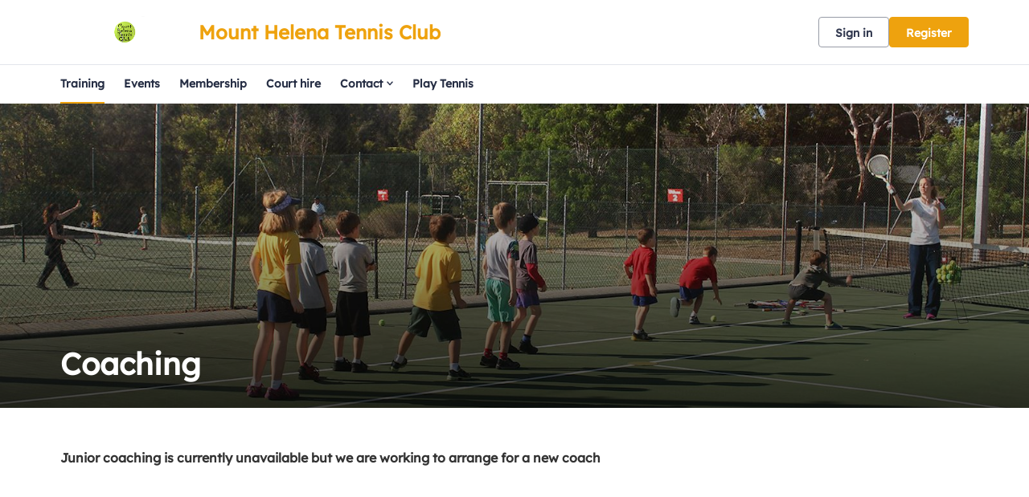

--- FILE ---
content_type: text/css; charset=utf-8
request_url: https://play.tennis.com.au/mounthelenatennisclub/Theme.css?638948458198600000
body_size: 3616
content:
        header.ui-header-v2.ui-header-v2-standard .ui-header-v2-primary-content .ui-header-v2-title-container .ui-header-v2-title-anchor .ui-header-v2-title-label { color: #eea20e !important; } header.ui-header-v2.ui-header-v2-standard .ui-header-v2-container .ui-header-v2-secondary-content .ui-header-v2-nav-container .ui-header-v2-nav-list li.selected, header.ui-header-v2.ui-header-v2-standard .ui-header-v2-container .ui-header-v2-secondary-content .ui-header-v2-nav-container .ui-header-v2-nav-list .ui-header-v2-nav-anchor-selected, header.ui-header-v2.ui-header-v2-standard .ui-header-v2-container .ui-header-v2-secondary-content .ui-header-v2-nav-container .ui-header-v2-nav-list li:hover, header.ui-header-v2.ui-header-v2-standard .ui-header-v2-container .ui-header-v2-secondary-content .ui-header-v2-nav-container .ui-header-v2-nav-list li:focus, header.ui-header-v2.ui-header-v2-standard .ui-header-v2-container .ui-header-v2-secondary-content .ui-header-v2-nav-container .ui-header-v2-nav-list li:active { border-bottom-color: #eea20e !important; }      header[role="banner"] { background-color: #fff; } a.community-sites{ color: #eea20e } header[role="banner"] .logo .venue-name { color: #eea20e; } /* Account Login button colours */ body #programme-header #account-options.signed-out ul .sign-in a:active, body #programme-header #account-options.signed-out ul .sign-in a:focus, body #programme-header #account-options.signed-out ul .sign-in a:hover { color: #eea20e; border-color: #eea20e; } body #programme-header #account-options.signed-out ul .register a{ background-color: #eea20e; border-color: #eea20e; } body #programme-header #account-options.signed-out ul .register a:active, body #programme-header #account-options.signed-out ul .register a:focus, body #programme-header #account-options.signed-out ul .register a:hover{ color: #eea20e; }      @media only screen and (max-width: 375px) { header[role=banner] .banner-wrap h1 a span.venue-name { width: 100%; } }   /*Link styles*/ a.plain-link { color : #eea20e; } /* Btn styles */ .cs-btn.primary { background-color: #eea20e; border-color: #eea20e; } .cs-btn.primary:hover, .cs-btn.primary:active, .cs-btn.primary:focus { border-color: rgba(238,162,14, .7); background-image: linear-gradient(to top, rgba(255, 255, 255, 0), rgba(255, 255, 255, 0.16)), linear-gradient(to bottom, #eea20e, #eea20e); } .cs-btn.primary.inline-icon:hover svg.icon, .cs-btn.primary.inline-icon:active svg.icon, .cs-btn.primary.inline-icon:focus svg.icon { stroke: #eea20e; } .cs-btn.secondary { border-color:#eea20e; color:#eea20e; } .cs-btn.secondary:hover, .cs-btn.secondary:active, .cs-btn.secondary:focus { background-color: #eea20e; color: #fff; } .cs-btn.secondary.inline-icon:hover svg.icon, .cs-btn.secondary.inline-icon:active svg.icon, .cs-btn.secondary.inline-icon:focus svg.icon { stroke: #eea20e; } /*End of btn styles*/ /*Generic svg styles*/ svg.use-primary-colour-stroke { stroke: #eea20e; } /* Typography styles */ body, .content-box, .selectboxit-container *, html, button, input, select, textarea, .ui-widget, .venue-navigation, .cs-aggregator, .cs-aggregator .field.is-flex-mobile .label, .cs-aggregator form .field .csa-output, .cs-aggregator .csa-programme-filters .csa-filter-title, .cs-aggregator .csa-programme-filters .field .label, .cs-aggregator .csa-search-result-item.panel p em, .cs-aggregator .csa-search-result-item.panel .csa-price, .cs-aggregator .csa-search-results-controls .button, #account-bar, .panel-group.style-5 .block-panel .block-panel-body .line-item h3.title, .panel-group.style-5 .block-panel .block-panel-body .title, #footer, #footer .footer-wrap p, #footer .footer-wrap li, .booking-error #booking-confirmation-view .booking-options ul li, .booking-sheet-page .grid .carousel ul li, .cs-btn { font-family: 'Lexend', sans-serif!important; font-weight: 400; } .cs-btn { font-weight: 600; } h1, h2, h3, h4, h5, .panel-group.style-11 h2, .panel-group.style-11 h3, .cs-aggregator a:not(.button), .cs-aggregator h1, .cs-aggregator h2, .cs-aggregator h3, .cs-aggregator h4, .cs-aggregator h5, .cs-aggregator h6, .cs-aggregator .csa-programme-filters .control .label, .cs-aggregator .csa-programme-filters .field .label, .cs-aggregator .alert, .cs-aggregator .button, .cs-aggregator .csa-modal-overlay .title, .cs-aggregator .DayPicker-wrapper .DayPicker-Caption > div, .cs-aggregator .cs-tooltip-section .title, .cs-aggregator .csa-multiple-search-locations ul li, .cs-aggregator .csa-search-result-item.panel .panel-heading .title, .cs-aggregator .csa-search-result-item.panel .csa-price, .cs-aggregator .csa-search-result-item.panel .csa-price em, .cs-aggregator .csa-search-result-item.panel p em, .my-account-section h3.course-name, .my-account-section .detail-field-box .detail-field, .booking-player-box .p.name, .booking-player-box .cancelled-tag, .booking-player-box .remove-button, .fixed-basket-header .fixed-basket-header-pay-value { font-family: 'Lexend', sans-serif!important; font-weight: 700!important; } /* End of typography */ /* Header 06/25 */  .ui-header-v2 .ui-account-dropdown-container .ui-account-inner-container .ui-account-user-detail .ui-account-switch-account-anchor:after, .ui-cs-mobile-menu-emphasize-switch-account-anchor:after, .ui-header-v2.ui-header-v2-compact .ui-header-v2-container .ui-header-v2-primary-content .ui-header-v2-nav-container .ui-header-v2-nav-list li.ui-header-v2-nav-anchor-selected, .ui-header-v2.ui-header-v2-compact:not(.ui-header-v2-inverted) .ui-header-v2-container .ui-header-v2-primary-content .ui-header-v2-nav-container .ui-header-v2-nav-list li.ui-header-v2-nav-item:hover, .ui-header-v2.ui-header-v2-compact:not(.ui-header-v2-inverted) .ui-header-v2-container .ui-header-v2-primary-content .ui-header-v2-nav-container .ui-header-v2-nav-list li.ui-header-v2-nav-item:active, .ui-header-v2.ui-header-v2-compact:not(.ui-header-v2-inverted) .ui-header-v2-container .ui-header-v2-primary-content .ui-header-v2-nav-container .ui-header-v2-nav-list li.ui-header-v2-nav-item :focus { border-bottom-color: #eea20e; } .ui-header-v2 #account-bar .ui-account-switch-account-anchor, .ui-cs-mobile-menu .ui-cs-mobile-menu-emphasize-switch-account-anchor { color: #eea20e; } .ui-header-v2.ui-header-v2-standard:not(.ui-header-v2-inverted) .ui-header-v2-container .ui-header-v2-primary-content .ui-header-v2-title-container .ui-header-v2-title-anchor, .ui-header-v2.ui-header-v2-compact:not(.ui-header-v2-inverted) .ui-header-v2-container .ui-header-v2-primary-content .ui-header-v2-title-container .ui-header-v2-title-anchor .ui-header-v2-title-label { color: #eea20e; } @media screen and (min-width: 768px) { .ui-header-v2.ui-header-v2-standard.ui-header-v2-inverted .cs-btn.primary, .ui-header-v2.ui-header-v2-compact.ui-header-v2-inverted .cs-btn.primary { color: #eea20e; } } .ui-header-v2.ui-header-v2-compact.ui-header-v2-inverted, .ui-header-v2.ui-header-v2-standard.ui-header-v2-inverted .ui-header-v2-primary-content { background-color: #eea20e; } .ui-header-v2.ui-header-v2-compact:not(.ui-header-v2-inverted) .ui-header-v2-container .ui-header-v2-secondary-content .ui-header-v2-section-link-container .ui-header-v2-section-link-anchor, .ui-header-v2.ui-header-v2-standard:not(.ui-header-v2-inverted) .ui-header-v2-container .ui-header-v2-primary-content .ui-header-v2-section-link-container .ui-header-v2-section-link-anchor { color: #eea20e;} .ui-header-v2.ui-header-v2-compact:not(.ui-header-v2-inverted) .ui-header-v2-container .ui-header-v2-secondary-content .ui-header-v2-section-link-container .ui-header-v2-section-link-anchor .ui-header-v2-section-link-chevron, .ui-header-v2.ui-header-v2-standard:not(.ui-header-v2-inverted) .ui-header-v2-section-link-container .ui-header-v2-section-link-anchor .ui-header-v2-section-link-chevron { stroke:#eea20e; } /*End of Header 06/25 */  #footer{ border-top:6px solid #eea20e; } #footer { border-color: #eea20e; }  .venue-navigation ul.page-navigation li a:hover, .venue-navigation ul.page-navigation li a:focus, .venue-navigation ul.page-navigation li a:active, .venue-navigation ul.page-navigation li a.selected{ border-bottom-color:#eea20e; } .content-location{ background-color:#eea20e; } .content-location.with-arrow { background-color:#eea20e; background-color:rgba(238,162,14,0.8); } .content-location.with-arrow .arrow{ border-top-color:#eea20e; border-top-color:rgba(238,162,14,0.8); } .availability-search{ background:#eea20e; }   .hero .style-3 .title h2 .subtitle{ background:rgba(238,162,14,0.8); }   .my-bookings #my-bookings-view table td div button { background-image: none; color: #eea20e; } .gallery .paging a.current{ background:rgba(238,162,14,1); } .gallery .gallery-nav a.next:hover, .gallery .gallery-nav a.next:focus, .gallery .gallery-nav a.next:active, .gallery .gallery-nav a.prev:hover, .gallery .gallery-nav a.prev:focus, .gallery .gallery-nav a.prev:active .gallery .gallery-nav a.play:focus, .gallery .gallery-nav a.play:active, .gallery .gallery-nav a.pause:hover, .gallery .gallery-nav a.pause:focus, .gallery .gallery-nav a.pause:active, .gallery .gallery-nav a.play:hover { background-color:#eea20e; } .icon-box .info-box-header{ color: #eea20e; } .icon-box:hover, .icon-box.focus { border-color: #eea20e; box-shadow: 0 0 0 1px #eea20e inset; -mos-box-shadow: 0 0 0 1px #eea20e inset; -webkit-box-shadow: 0 0 0 1px #eea20e inset; } .option-select .option.selected { border-color: #eea20e; } .icon-box:hover, .icon-box.focus { box-shadow: 0 0 0 2px #eea20e inset; -mos-box-shadow: 0 0 0 2px #eea20e inset; -webkit-box-shadow: 0 0 0 2px #eea20e inset; } /*Styled radios, checkboxes*/ .styled-checkbox-bg.checked { background-color: #eea20e; border-color: #eea20e; } .styled-radio-bg.checked:before, .styled-radio-bg.checked { border-color: #eea20e; } .styled-radio-bg.checked:before { background-color: #eea20e; } .styled-radio-bg.checked, .styled-checkbox-bg.checked { border-color: #eea20e; } .venue-new-membership #members .medical-details:before { background-color: #eea20e; } .booking-view-options ul li a { color: #eea20e; } .booking-view-options ul li a:hover, .booking-view-options ul li a.selected, .booking-view-options ul li a:focus { border-bottom: #eea20e 1px solid; } .booking-view-options ul li a:after { color: #eea20e; } .content-box p a, .content-box ul li a, .ckeditor-content a, .form a, .more-info.style-2 .activity-details.style-3 li a, .more-info.style-4 .activity-details.style-3 li a { color:#eea20e; } a.chevron:after, a.chevron:before { border-color: #eea20e!important; } .generic-header { background:rgba(238,162,14,1); } .nav-tabs.style-1 li.selected { color: #eea20e; } .search-results .result.style-1 .description h2 a, .search-results .result.style-2 .description h2 a, .search-results .result.style-3 .description h2 a, .search-results .result.style-4 .description h2 a { color:#eea20e; } .search-filters.style-2 { background: rgba(238,162,14, 0.7); } .search-results .result.style-1.hover { border: 1px solid #eea20e; } .search-results .result.style-3.hover, .search-results .result.style-4.hover { border: 1px solid #eea20e; } #additional-booking-options.style-1 ul li .booking-item.hover, #additional-booking-options.style-1 ul li .booking-item.selected { border: 1px solid #eea20e; } #additional-booking-options.style-1 ul li .booking-item-cost span.status { color: #eea20e; } .content-box .promo{ background: rgba(238,162,14, 0.15); border-color: transparent; } .content-box .promo p{ color:#eea20e; } ul.social li a{ background-color: #eea20e; } .booking .attendees{ background: rgba(238,162,14, 0.1); } .booking .details .details-box{ border:1px solid rgba(238,162,14, 0.1); } .booking .attendees .table table td{ border-bottom-color:rgba(238,162,14, 0.1); } .sessions-table table tfoot td{ background-color: #eea20e; } .sessions-table.style-2 table th { border-color: #eea20e; } .sessions-table table tfoot td{ background-color: #eea20e; background-color:rgba(238,162,14, 0.7); } td a, th a{ color:#eea20e; } a.chevron:after { border-color: #eea20e; } form a{ color:#eea20e; }    header[role="banner"] { border-bottom: 1px solid #dbdbdb; } .venue-navigation ul.page-navigation li a.selected { color: #eea20e; } .generic-header.sub-nav .nav-tabs.style-1 li.selected, .generic-header.sub-nav .sub-nav-links.style-1 li.selected { color: #fff; } .generic-header.sub-nav .nav-tabs.style-1 li.selected a, .generic-header.sub-nav .nav-tabs.style-1 li a:hover, .generic-header.sub-nav .nav-tabs.style-1 li a:active, .generic-header.sub-nav .sub-nav-links.style-1 li.selected a, .generic-header.sub-nav .sub-nav-links.style-1 li a:hover, .generic-header.sub-nav .sub-nav-links.style-1 li a:active, .generic-header.sub-nav .sub-nav-links.style-1 li a:focus { border-bottom-color: rgba(255,255,255, 0.4); } @media only screen and ( max-width : 767px ) { .generic-header.sub-nav .nav-tabs.style-1 li.selected a, .generic-header.sub-nav .nav-tabs.style-1 li a:hover, .generic-header.sub-nav .nav-tabs.style-1 li a:active { border-bottom: none; background-color: rgba(255,255,255, 0.4); } .generic-header.sub-nav .nav-tabs.style-1 li a, .generic-header.sub-nav .sub-nav-links.style-1 li a, .generic-header.sub-nav .sub-nav-links.style-1 li.selected a, .generic-header.sub-nav .sub-nav-links.style-1 li a:hover, .generic-header.sub-nav .sub-nav-links.style-1 li a:active { border-bottom: none; } .generic-header.sub-nav .sub-nav-links.style-1 { background-color: #eea20e; } } .generic-header.sub-nav .nav-tabs.style-1 li.selected, .generic-header.sub-nav .sub-nav-links.style-1 li.selected { color: #fff; } .generic-header.sub-nav .nav-tabs.style-1 li a, .generic-header.sub-nav .sub-nav-links.style-1 li a { line-height: 43px; }   #results .result.style-2 .description p.article-date span, #results .result.style-2 .description h2 a, #results .result.style-2 a.read-more { color: #eea20e; } .content-box.booking-steps .step span.icon.step-1{ background-color:#eea20e; } .content-box.booking-steps .step span.icon.step-2{ background-color:#eea20e; } .content-box.booking-steps .step span.icon.step-3{ background-color:#eea20e; } .access-instructions h3{ color:#eea20e; } .pin-number .pin-image .image{ background-color:#eea20e; } /* Authority landing page */ .venue-landing .content-map { border-top: 6px solid #eea20e; } /* Community sites navigation */ div.community-sites ul li a{ color: #eea20e } /*venue listing */ .venue-listing ul li .position { color: #eea20e; } /*Venue Account pages */ .panel-group.style-1 .block-panel.empty-block-panel .block-panel-body a{ color: #eea20e; } .account-options .account-toggle { color: #eea20e; } .my-account-section .account-options ul li.selected { background-color: rgba(238,162,14, .08); border-right: 4px solid #eea20e; } .account-options .account-toggle span:before, .account-options .account-toggle span:after { background-color: #eea20e; } .panel-group.style-1 .block-panel .block-panel-body ul li a { color: #eea20e; } .form-progress.style-1 li a.selected { border-bottom-color: #eea20e; } /*Events pages*/ .events-detail .panel { border-color: #eea20e; } .events-detail .detail-summary h2, .events-detail .detail-summary .time, .events-detail .activities .item h3, .events-basket .basket-panel .basket-panel-title, .events-confirmation h2 { color: #eea20e; } .events-detail .navigation.scroll, .events-detail .basket.basket-open .display button, .events-detail .basket.item-added .display button { background-color: #eea20e; } .events-detail .activities .item table tr td button { color: #eea20e; } /* News Listing */ .news-listing .article .description .read-more { color: #eea20e; } .news-listing .article .description .read-more:after { border-color: #eea20e; } /* News article */ span.category a { color: #eea20e; } .news-detail .article-footer div a span.icon { border-color: #eea20e; } /* Tabs */ .tabs.style-1 li.active a, .tabs.style-2 li.active a { border-color: #eea20e; } .tabs.style-1 li.active a, .tabs.style-1 li.active a { color: #eea20e; } .tabs.style-1 li a:active, .tabs.style-1 li a:hover, .tabs.style-1 li a:focus { border-bottom-color: #eea20e; color: #eea20e; } /* Coaching Index page Schedule calendar, listing */ .coaching-sessions-search .coaching-sessions-control li.selected a, .coaching-sessions-search .coaching-sessions-control a:hover, .coaching-sessions-search .coaching-sessions-control a:focus, .coaching-sessions-search .coaching-sessions-control a:active { border-color: #eea20e; } /* News feed, venue homepage */ .news-feed a { color: #eea20e; } .news-feed a:after { border-color: #eea20e; } .schedule-calendar ol.days li .course { color: #eea20e; } /* Coaching hero bg */ .generic-header .bg { background-color: #eea20e; } /* Progress bar checkout */ .checkout-progress ol li.current span.stage { background-color: #eea20e; border-color: #eea20e; } .checkout-progress ol li.completed span.stage { border-color: #eea20e; } .checkout-progress ol li.current span.description { color: #eea20e; } .checkout-progress ol li.completed .track { background-color: #eea20e; } .checkout-progress ol li svg.icon { stroke: #eea20e; } /* Slick carousel; */ .slick-dots li.slick-active button { background-color: #eea20e; border-color: #eea20e; } /* Selection list button */ .selection-list .selection-btn-label.selected { border-color: #eea20e; background-color: rgba(238,162,14, .05); } .selection-list .selection-btn-label.selected .selection-btn-title, .selection-list .selection-btn-label.selected .selection-btn-selection-meta { color: #eea20e; } /* News article */ span.category a { color: #eea20e; } .news-detail .article-footer div a { color: #eea20e; } .news-detail .article-footer div a span.icon { border-color: #eea20e; } .single-location a.directions { color:#eea20e; } .single-location a.directions:after { border-color:#eea20e; } /* Block panel styling */ /* - Booking confirmation */ .panel-group.style-5 .block-panel:after { background-color: #eea20e; } /* Back to membership */ .back-to-membership { color: #eea20e; } .back-to-membership svg { stroke: #eea20e; } /*Language selector component*/ .language-selector .selectboxit-container .selectboxit-btn.selectboxit-open, .language-selector .selectboxit-container .selectboxit-btn:active, .language-selector .selectboxit-container .selectboxit-btn:focus, .language-selector .selectboxit-container .selectboxit-btn:hover { border-color: #eea20e; }  h2 a.tournament-link, a.payment-link { color: #eea20e; } .tournament-details a.link { color: #eea20e; } /*Search aggregator*/ .cs-aggregator a, .cs-aggregator .csa-programme-filters .csa-filter-title .button, .cs-aggregator .csa-search-result-item .panel-heading .title, .cs-aggregator form .help, .cs-aggregator .button.is-transparent { color: #eea20e; } .cs-aggregator .button.is-primary, .cs-aggregator .button.is-secondary, .rc-slider-track { background-color: #eea20e; } .cs-aggregator .icon.is-no-fill svg { stroke: #eea20e;} .cs-aggregator .button.is-primary:hover, .cs-aggregator .button.is-primary:active, .cs-aggregator .button.is-primary:focus, .cs-aggregator .button.is-secondary:hover, .cs-aggregator .button.is-secondary:focus, .cs-aggregator .button.is-secondary:active { border-color: rgba(238,162,14, .7); background-image: linear-gradient(to top, rgba(255, 255, 255, 0), rgba(255, 255, 255, 0.16)), linear-gradient(to bottom, #eea20e, #eea20e); } .cs-aggregator .button.is-secondary { background-color: #eea20e; border-color: #eea20e; } .cs-aggregator .csa-search-result-item:hover, .rc-slider-handle, .rc-slider-handle:active, .rc-slider-handle:hover, .rc-slider-handle-click-focused:focus { border-color: #eea20e; } /*Multiple booking sheets*/ .booking-sheet-resource-group-container .resource-wrap div a.selected, .booking-sheet-resource-group-container .resource-wrap div a:hover, .booking-sheet-resource-group-container .resource-wrap div a:focus, .booking-sheet-resource-group-container .resource-wrap div a:active { color: #eea20e; border-bottom-color: #eea20e!important; } /* Header banners */ .fifty-full-image-right.primary{background:#eea20e!important;} .fifty-full-image-left.primary{background:#eea20e!important;} .fifty-boxed-image-right.primary{background:#eea20e!important;} .fifty-boxed-image-left.primary{background:#eea20e!important;} .text-only.primary{background:#eea20e!important;} .text-only.primary-light{background:rgba(238,162,14, .10) !important} .header-banner.inline-panelled-text p{background:rgba(238,162,14, .80) !important}

--- FILE ---
content_type: application/javascript; charset=utf-8
request_url: https://cdn.jsdelivr.net/npm/@fullcalendar/icalendar@5.5.1/main.global.min.js
body_size: 625
content:
/*!
FullCalendar v5.5.1
Docs & License: https://fullcalendar.io/
(c) 2020 Adam Shaw
*/
var FullCalendarICalendar=function(e,t,r){"use strict";var a={parseMeta:function(e){return e.url&&"ics"===e.format?{url:e.url,format:"ics"}:null},fetch:function(e,t,a){var l=e.eventSource.meta,s=l.internalState;function o(r,l,s){r?a({message:r,xhr:s}):t({rawEvents:n(l,e.range),xhr:s})}s?s.completed?o(s.errorMessage,s.iCalEvents,s.xhr):s.callbacks.push(o):(s=l.internalState={completed:!1,callbacks:[o],errorMessage:"",iCalEvents:[],xhr:null},function(e,t,r){var a=new XMLHttpRequest;a.open("GET",e,!0),a.onload=function(){a.status>=200&&a.status<400?t(a.responseText,a):r("Request failed",a)},a.onerror=function(){return r("Request failed",a)},a.send(null)}(l.url,(function(e,t){for(var a=function(e){var t=null;try{var a=r.parse(e),n=new r.Component(a);t=n.getAllSubcomponents("vevent")}catch(e){return console.warn("Error parsing feed: "+e),[]}for(var l=[],s=0,o=t;s<o.length;s++){var u=o[s];try{var c=new r.Event(u);c.startDate&&l.push(c)}catch(e){console.warn("Unable to process item in calendar: "+e)}}return l}(e),n=0,l=s.callbacks;n<l.length;n++){(0,l[n])("",a,t)}s.completed=!0,s.callbacks=[],s.iCalEvents=a,s.xhr=t}),(function(e,t){for(var r=0,a=s.callbacks;r<a.length;r++){(0,a[r])(e,[],t)}s.completed=!0,s.callbacks=[],s.errorMessage=e,s.xhr=t})))}};function n(e,a){for(var n=[],s=t.addDays(a.start,-1),o=t.addDays(a.end,1),u=0,c=e;u<c.length;u++){var i=c[u];if(i.isRecurring())for(var f=i.iterator(r.Time.fromJSDate(s)),v=void 0;v=f.next();){if(v.toJSDate().valueOf()>=o.valueOf())break;n.push({title:i.summary,start:v.toString(),end:null})}else n.push(l(i))}return n}function l(e){return{title:e.summary,start:e.startDate.toString(),end:e.endDate?e.endDate.toString():null}}var s=t.createPlugin({eventSourceDefs:[a]});return t.globalPlugins.push(s),e.default=s,Object.defineProperty(e,"__esModule",{value:!0}),e}({},FullCalendar,ICAL);

--- FILE ---
content_type: application/javascript
request_url: https://play.tennis.com.au/Scripts/Public/Clubspark/Solo/Dist/comp-membership.js?c=en-GB&v=638985486670000000-251112
body_size: 5961
content:
function _typeof(e){return(_typeof="function"==typeof Symbol&&"symbol"==typeof Symbol.iterator?function(e){return typeof e}:function(e){return e&&"function"==typeof Symbol&&e.constructor===Symbol&&e!==Symbol.prototype?"symbol":typeof e})(e)}var clubsparkAppBasket=this.clubsparkAppBasket||{},clubsparkAppPublicMobileSiteNav=(clubsparkAppBasket.BasketInit=function(d,o){function a(e,n){var t;if(null!=n&&null!=e)for(var i,a=(i=b(d)).e.length,o=0;o<a;o++)if(null!==_typeof(i.e[o])&&void 0!==i.e[o]&&i.e[o].id===e)for(var r=i.e[o].s.length,s=0;s<r;s++)if(i.e[o].s[s].id===n){i.e[o].s.splice(s,1),0===(t=i.e[o].s.length)&&i.e.splice(o,1),v(d,JSON.stringify(i)),0<l.container.length&&u(n,t);break}}function i(e){return""===(e=e.data("session-id"))?null:e}function r(e){return null!=(e=e.data("team-type"))?e:null}var l=this,s=(l.settings={type:"default"},this.init=function(e,n){if(l.container=$(e),!l.container)return!1;void 0!==n&&(l.settings=n),f(b(),!1),g()},function(e,n){t({e:n},e)}),c=function(e,n){for(var t=!1,i=0;i<e.length;i++)for(var a=e[i],o=0;o<a.s.length;o++)if(a.s[o].id===n.id){t=!0;break}return t},p=function(){return{e:[]}},t=function(e,n){e=e.e;m(n),"default"===l.settings.type&&(h(e.s[0]),l.container.addClass("item-added"),setTimeout(function(){l.container.removeClass("item-added")},2500))},u=function(e,n){l.container.find('.item[data-id="'+e+'"]').fadeOut(function(){$(this).remove()}),m(n)},f=function(e){var n,t;if(null===e||!e.hasOwnProperty("e"))return h(),m(0),!1;if(!(0<e.e.length))return h(),m(0),!1;for(var i=0;i<e.e.length;i++)if((n=e.e[i]).id===o){for(var a=0;a<n.s.length;a++)t=n.s[a],h(t);0===n.s.length&&h(),m(n.s.length);break}},m=function(e){if("default"===l.settings.type&&(n=l.container.find(".basket-icon"),t=1===e?'<span class="notification">'+e+"</span> Item in your basket":'<span class="notification">'+e+"</span> Items in your basket",0===e?l.container.addClass("basket-empty"):l.container.removeClass("basket-empty"),n.html(t)),"simple"===l.settings.type){var n,t=(n=l.container.find(".basket-icon")).find(".notification"),i=n.find(".items-label");switch(t.empty().append(e),e){case 0:l.container.addClass("basket-empty"),i.empty().append("Items in your basket");break;case 1:l.container.removeClass("basket-empty"),i.empty().append("Item in your basket");break;default:l.container.removeClass("basket-empty"),i.empty().append("Items in your basket")}}},h=function(e){var n=$("#basket-items-template"),t=$("#basket-row-template"),i=null,a=l.container.parents("body");if(navigator.cookieEnabled&&a.find(".add-to-basket").css("display","block"),0===l.container.find(".item-container").length&&l.container.append(n.html()),null==e)return!1;l.container.find(".item-container").append(t.html()),(i=l.container.find(".item-container .item").last()).attr("data-id",e.id),null!=e.tt?i.find(".name").text(unescape(e.n)+" ("+unescape(e.tt)+")"):i.find(".name").text(unescape(e.n)),i.find(".time").text(e.t),i.find(".remove").attr("data-id",e.id),(0!==$('td.action a.btn[data-session-id="'+e.id+'"]').length?$('td.action a.btn[data-session-id="'+e.id+'"]'):$('td.action a.btn[data-activity-id="'+e.id+'"]')).addClass("disabled")},b=function(){var e=n(d);return e?JSON.parse(e):null},v=function(e,n,t){var i,t=t?((i=new Date).setTime(i.getTime()+24*t*60*60*1e3),"; expires="+i.toGMTString()):"";document.cookie=e+"="+n+t+"; path=/"},n=function(e){for(var n=e+"=",t=document.cookie.split(";"),i=0;i<t.length;i++){for(var a=t[i];" "===a.charAt(0);)a=a.substring(1,a.length);if(0===a.indexOf(n))return a.substring(n.length,a.length)}return null},g=function(){l.container.find(".display button").on("click",e),l.container.on("click",".item .remove",y),l.container.parents("body").find(".add-to-basket").on("click",k)},e=function(e){var n;"default"===l.settings.type&&(n=l.container,e.preventDefault(),n.toggleClass("basket-open"),n.hasClass("item-added"))&&n.removeClass("item-added")},k=function(e){var n=$(this),t={};n.hasClass("disabled")||(t.id=n.attr("data-event-id"),t.s=[],null!==i(n)?t.s.push({id:i(n)}):t.s.push({id:(e=>""===(e=e.data("activity-id"))?null:e)(n)}),t.s[0].n=n.attr("data-name"),t.s[0].t=n.attr("data-time"),r(n)&&(t.s[0].tt=r(n)),(e=>{var n=b(d),t=null;if(!(e instanceof Object&&null!==_typeof(e)))return;if(0===(n=n||p()).e.length)n.e.push(e),e.id===o&&s(1,e);else{if(c(n.e,e.s[0]))return;for(var i=0;i<n.e.length;i++){if(t=n.e[i],e.id===t.id){t.s.push(e.s[0]),t.s.length,s(t.s.length,e);break}if(i===n.e.length-1){n.e.push(e),e.id===o&&s(1,e);break}}}v(d,JSON.stringify(n))})(t)),n.addClass("disabled"),e.preventDefault()},y=function(e){var n=$(this).attr("data-id"),t=l.container.parents("body").find('.add-to-basket[data-session-id="'+n+'"]'),i=$("input#basket-event-id").val();0===t.length&&(t=$('td.action a.btn[data-activity-id="'+n+'"]')),a(i,n),t.removeClass("disabled hidden"),e.stopPropagation(),e.preventDefault()};this.clearBasketCookie=function(e){v(e,"",-1)},this.removeSession=function(e,n){a(e,n)},this.removeEvent=function(e){var n=e;if(null!=n)for(var t,i=(t=b(d)).e.length,a=0;a<i;a++)if(t.e[a].id===n){t.e.splice(a,1),v(d,JSON.stringify(t));break}}},this.clubsparkAppPublicMobileSiteNav||{}),clubsparkApp=(clubsparkAppPublicMobileSiteNav.NavInit=function(){var i=this,n=(this.init=function(e){i.container=$(e),0!==i.container.find(".mobile-site-nav-btn").length&&n()},function(){i.container.find(".mobile-site-nav-btn").on("click",e),i.container.find(".has-subnav-mobile").on("click",e)}),e=function(e){var n=i.container.find(".mobile-site-nav-items"),t=$(this);$(this).hasClass("has-subnav-mobile")&&(n=$(this).parent()),t.hasClass("active")?t.removeClass("active"):t.addClass("active"),n.find("> ul").stop(!0,!0).animate({height:"toggle",opacity:"toggle"},"100",function(){n.find("ul").is(":visible")?$(document).trigger("mobileSiteMenu:open",[{isOpen:!0}]):$(document).trigger("mobileSiteMenu:close",[{isOpen:!1}])}),e.preventDefault()}},this.clubsparkApp||{}),clubsparkAppPublicUserBar=(clubsparkApp.PersonLookup=function(s,t,e,n,d){var l=this,c=void 0!==e?e:null,p=void 0!==n?n:null,u=void 0!==d?d:null,i={sorts:[{property:"LastName",sortDirection:"0"}],filters:[{property:"Uaid",values:[],operator:"9"}],limit:1,offset:0,hideBox:!1,spinner:(new clubsparkApp.Utilities).setAjaxLoadSpinner,filterProp:0,renderData:!0,filterFunction:null},a=(this.init=function(e,n){l.container=e,l.settings=$.extend({},i,t),l.spinnerContainer=n,u.resetFunction=l.reset,a()},function(){l.container.on("click",".js-do-person-lookup",o),l.container.on("keydown","input.person-lookup-id",f),l.container.on("click",".js-add-without-lookup",r)}),o=(this.renderModuleResults=function(e,n){var n=void 0!==n?n:l.container,t=n.find(".person-lookup-results-cont");n.find(".person-lookup-results-cont").addClass("hidden"),(0<e.TotalItems?(e=e.Items[0],t.find(".person-lookup-name").empty().text(e.FirstName+" "+e.LastName),t.find("input").val(e.Uaid),t.find(".person-lookup-id").empty().text(e.Uaid),!0===l.settings.hideBox&&n.find(".person-lookup-search").addClass("hidden"),n.find(".person-lookup-results-cont")):n.find(".person-lookup-search .person-lookup-error")).removeClass("hidden")},this.reset=function(e,n,t,i){var i=void 0!==i?i:l.container,a=i.find(".person-lookup-search"),o=i.find(".person-lookup-disabled"),i=i.find(".person-lookup-results-cont"),t=void 0!==t&&t;null!==e&&e.preventDefault(),!0===n&&(a.removeClass("hidden"),i.find(".person-lookup-actions").empty(),i.find(".person-lookup-results-module .person-lookup-name").empty(),i.find(".person-lookup-results-module .person-lookup-id").empty()),t&&a.addClass("hidden"),i.addClass("hidden"),a.find("input").val(),a.find(".person-lookup-error").addClass("hidden"),a.find(".person-lookup-error-same").addClass("hidden"),i.find(".person-lookup-name").empty(),i.find(".person-lookup-id").empty(),i.find("input[type=hidden]").val(),void 0!==d.disable&&!0===d.disable&&(o.removeClass("hidden"),a.addClass("hidden")),i.find(".person-lookup-results-module").removeClass("event-error")},this.getSanctionedPlayers=function(e,n,t,i,a){l.reset(null,!1);var o={},r=void 0!==i&&i,o=null===e?(null!==l.settings.filterFunction?l.settings.filterFunction(l,t):l.settings.filters[l.settings.filterProp].values=[t],{queryParametersPaged:{sorts:l.settings.sorts,filters:l.settings.filters,limit:l.settings.limit,offset:l.settings.offset}}):{queryParametersPaged:{sorts:e.sort,filters:e.filters,limit:e.limit,offset:e.offset}};t===d.playerUstaId?l.container.find(".person-lookup-search .person-lookup-error-same").removeClass("hidden"):s.postJsonData(clubsparkApp.AppSettings.personLookupService,o,function(e){l.settings.spinner("hide",l.spinnerContainer),!1!==r?r(e,a):(null!=n&&n(e.totalItems),!0===l.settings.renderData&&l.renderModuleResults(e),null!==c&&c(e,u,l.container))},function(e){null!==p&&p(e,u,l.container)},null,!0)},function(e,n){n=(!0===(void 0!==n&&n)?$(e.target).next():$(this)).prev();e.preventDefault(),$(".person-lookup-error").addClass("hidden"),$(".person-lookup-error-same").addClass("hidden"),$(".person-lookup-error-empty").addClass("hidden"),null!==n.val()&&""!==n.val()?l.getSanctionedPlayers(null,null,n.val()):$(".person-lookup-error-empty").removeClass("hidden")}),r=function(e){var n=$(this).prev();e.preventDefault(),$(".person-lookup-error").addClass("hidden"),$(".person-lookup-error-same").addClass("hidden"),$(".person-lookup-error-empty").addClass("hidden"),null!==n.val()&&""!==n.val()?null!==c&&c(e,u,l.container):$(".person-lookup-error-empty").removeClass("hidden")},f=function(e){13===e.keyCode&&(e.preventDefault(),o(e,!0))}},this.clubsparkAppPublicUserBar||{});function _typeof(e){return(_typeof="function"==typeof Symbol&&"symbol"==typeof Symbol.iterator?function(e){return typeof e}:function(e){return e&&"function"==typeof Symbol&&e.constructor===Symbol&&e!==Symbol.prototype?"symbol":typeof e})(e)}clubsparkAppPublicUserBar.BarInit=function(a){function n(e){var n=$(this),t=n.parent().find("ul"),i=t.parents("#account-bar");a.isMobile()&&t.css("width",$(window).outerWidth()+"px"),a.isMobile()||"false"===t.attr("data-use-link-width")||t.css("width",n.outerWidth()+"px"),t.stop(!0,!0).animate({height:"toggle",opacity:"toggle"},"100",function(){t.is(":visible")?(n.removeClass("closed"),n.addClass("open"),i.trigger("accountBar:open",[{isOpen:!0}])):(n.removeClass("open"),n.addClass("closed"),i.trigger("accountBar:closed",[{isOpen:!1}]))}),e.preventDefault()}var t=this,i=(this.init=function(e){t.container=$(e),i()},function(){t.container.find(".account-drop-down, .js-account-dropdown").unbind("click").on("click",n),$(window).on("resize",e),t.container.find(".venue-name").parent().on("focus blur",o),t.container.find(".clubspark-logo").off("focus blur").on("focus blur",o)}),e=function(){t.container.find("#account-bar #account-options.signed-out ul").css("width","auto")},o=function(e){$("#account-options.signed-in ul").is(":visible")&&n(e)}},(clubsparkApp=this.clubsparkApp||{}).VenueMembershipListing=function(e){var n=this,t=(this.init=function(e){n.container=$(e),n.container.find(".selection-list").each(function(){$(this).selectionList()}),t()},function(){n.container.find(".js-join-membership").on("click",i)}),i=function(e){var n=$(this),t=$.find('input[name="'+this.id+'"]:checked'),i=n.attr("href");i&&(i+="&paymentOption="+$(t).val(),$(this).attr("href",i)),n.hasClass("disabled")&&e.preventDefault()}},(clubsparkApp=this.clubsparkApp||{}).VenueMembershipMembers=function(t,e){var i=this;this.init=function(e){var n=null;i.container=$(e),0!==i.container.find("#membership-members").length&&t.isMobile()&&((n=i.container.find("#membership-main-basket")).clone(),n.remove(),i.container.find(".js-basket-mobile-divider").before(n))}},(clubsparkApp=this.clubsparkApp||{}).VenueNewMembership=function(e,l,n){function c(e){var t=[];return e.each(function(e){var n=$(this).attr("data-birthdate");"false"!==n&&(n=new Date(n),l.getAge(n)<environmentSettingsConfig.AppSettings.Global.Setting.MinimumUserAge)&&t.push($(this).val())}),0<t.length}var p=this,t=clubsparkApp.AppSettings,i=(this.init=function(e){var n=$.extend({},t.defaultSelect2Config),e=(p.container=$(e),p.container.find(".datepicker").datepicker({dateFormat:l.datepickerFormatMapper(t.datePickerDateFormat),changeMonth:!0,changeYear:!0,yearRange:t.datePickerYearRange}),i(),0<$(".venue-new-membership").length&&p.container.find("table#members select").selectBoxIt(),0===p.container.find("#members tbody tr").length&&p.container.find("#members").addClass("hidden"),p.container.find('.member-type input[type="radio"]'));e.first().prop("checked")?y(e.first()):y(e.eq(1)),0<p.container.find('[name$="County"]').find("option").length&&(n.theme="select2-style-5",p.container.find(".jquery-select2:not(.select2-hidden-accessible)").select2(n)),a(),r()},function(){p.container.find("#members").on("click","button",S),p.container.find("#members-add-row").on("click",C),p.container.on("change",'.member-type input[type="radio"]',k),p.container.find("#membershipJoinType").on("submit",A),p.container.on("click",".medical-details",g),p.container.find('.js-has-special-requirement input[type="radio"]').on("change",h),p.container.find('.js-has-impairment input[type="radio"]').on("change",v),p.container.find('.js-empairments input[type="checkbox"]').on("change",b),p.container.find(".dob #Member_BirthDate").on("change",m),p.container.find('form button[type="submit"]').on("click",d),p.container.find('form input[name="Member.ParentalConsent"]').on("click",s),p.container.find('input[name="ExistingMemberVenueContactIDs"][type="checkbox"]').on("change",o)}),a=function(){for(var e=[{$elem:p.container.find('.dob [name$="BirthDate"]:not(#Member_BirthDate):not(#Contact_BirthDate)'),setMinimumAge:!0},{$elem:p.container.find(".dob #Member_BirthDate"),setMinimumAge:!1},{$elem:p.container.find(".dob #Contact_BirthDate"),setMinimumAge:!0}],n=0;n<e.length;n++)0<e[n].$elem.length&&e[n].$elem.dateOfBirth({format:"yyyy/mm/dd",delimeter:"-",reverseYears:!0,minimumYear:!e[n].setMinimumAge||l.isEmptyValue(environmentSettingsConfig.AppSettings.Global.Setting.MinimumUserAge)?null:environmentSettingsConfig.AppSettings.Global.Setting.MinimumUserAge,optionsUpdate:function(e){e.each(function(){var e=$(this).data("selectBox-selectBoxIt");l.isEmptyValue(e)?$(this).selectBoxIt({downArrowIcon:"icon-hand-down"}):e.refresh()})}})},o=function(){var e=p.container.find('input[name="ExistingMemberVenueContactIDs"]:checked'),n=p.container.find(".js-parent-consent");0<n.length&&(c(e)?n.removeClass("hidden"):n.addClass("hidden").find('input[type="checkbox"]').prop("checked",!1).parent().find(".styled-checkbox-bg").removeClass("checked"))},r=function(){var e=p.container.find(".dob #Member_BirthDate"),n=p.container.find(".js-parent-consent");0!==e.length&&""!==$.trim(e.val())&&l.getAge(new Date(e.val()))<environmentSettingsConfig.AppSettings.Global.Setting.MinimumUserAge&&n.removeClass("hidden")},s=function(){var e=$(this),n=e.parents(".inline-control").find(".field-validation-error"),t=p.container.find('button[type="submit"]');e.prop("checked")&&(n.addClass("hidden"),t.removeClass("disabled").prop("disabled",!1))},d=function(e){var n=$(this),t=0<p.container.find("fieldset.group-membership").length,i=p.container.find(".dob #Member_BirthDate"),a=0<p.container.find(".js-parent-consent").length,o=p.container.find('.js-parent-consent input[type="checkbox"]'),r=p.container.find(".opt-ins .agree-terms-membership").parent().find(".field-validation-error"),s=p.container.find(".opt-ins .agree-declaration-membership"),d=s.parent().find(".field-validation-error");t?(t=p.container.find('input[name="ExistingMemberVenueContactIDs"]:checked'),!c(t)&&!u()||o.prop("checked")?f(!1):(e.preventDefault(),f(!0))):l.getAge(new Date(i.val()))<environmentSettingsConfig.AppSettings.Global.Setting.MinimumUserAge&&0<$.trim(i.val()).length&&a&&!o.prop("checked")?(e.preventDefault(),f(!0)):f(!1),0<p.container.find(".agree-terms-membership").length&&!p.container.find(".agree-terms-membership").prop("checked")||0<s.length&&!s.prop("checked")?(e.preventDefault(),0<p.container.find(".agree-terms-membership").length&&!p.container.find(".agree-terms-membership").prop("checked")?r.css({display:"block"}):r.css({display:"none"}),0<s.length&&!s.prop("checked")?d.css({display:"block"}):d.css({display:"none"})):(r.css({display:"none"}),0<d.length&&d.css({display:"none"}),n.addClass("disabled").prop("disabled",!0),n.closest("form").off("submit").trigger("submit"))},u=function(){var t=!1,e=p.container.find("table#members"),i=p.container.find(".js-parent-consent");return e.find("tr").each(function(){var e=$(this).find("input.datepicker"),n=new Date(e.val());l.getAge(n)<environmentSettingsConfig.AppSettings.Global.Setting.MinimumUserAge&&0<i.length&&0<e.length&&(t=!0)}),t},f=function(e){var n=p.container.find('.js-parent-consent input[type="checkbox"]').parents(".controls").find(".field-validation-error");e?(n.removeClass("hidden"),$("html,body").animate({scrollTop:0})):n.addClass("hidden")},m=function(){var e=$(this),e=new Date(e.val()),n=p.container.find(".js-parent-consent");n.find(".field-validation-error").addClass("hidden"),l.getAge(e)<environmentSettingsConfig.AppSettings.Global.Setting.MinimumUserAge?n.removeClass("hidden").find('input[type="checkbox"]').prop("disabled",!1).parent().find(".styled-checkbox-bg").removeClass("disabled"):n.addClass("hidden").find('input[type="checkbox"]').prop({disabled:!1,checked:!1}).parent().find(".styled-checkbox-bg").addClass("disabled").removeClass("checked")},h=function(){var e=p.container.find('.js-has-special-requirement input[type="radio"]:checked'),n=p.container.find(".js-special-requirements");"true"===e.val().toLowerCase()?n.removeClass("hidden"):n.addClass("hidden").find("textarea").val("")},b=function(){var e=$(this),n=p.container.find(".js-other-impairment-details");e.prop("checked")&&e.hasClass("js-other-impairment")?n.removeClass("hidden"):n.is(":visible")&&n.addClass("hidden").find("textarea").val("")},v=function(){var e=p.container.find('.js-has-impairment input[type="radio"]:checked').val(),n=p.container.find(".js-empairments");"true"===e.toLowerCase()?n.removeClass("hidden"):n.addClass("hidden").find('input[type="checkbox"]').prop("checked",!1).parent().find(".styled-checkbox-bg").removeClass("checked")},g=function(e){$(this).parents("tr").next().toggleClass("hidden",function(){var e=$(this);e.hasClass("hidden")?e.prev().find("td").removeClass("no-border"):e.prev().find("td").addClass("no-border")}),e.stopPropagation(),e.preventDefault()},k=function(e){y(this),e.stopPropagation()},y=function(e){"True"===$(e).val()?(p.container.find("#new-member").addClass("hidden"),p.container.find("#existing-member").removeClass("hidden"),$("#existing-member select").selectBoxIt()):(p.container.find("#new-member").removeClass("hidden"),p.container.find("#existing-member").addClass("hidden"))},C=function(){var n=p.container.find("#members tbody").length,e=$($("#template-member-row").html()).clone(),t=p.container.find("#members");e.find("tr").first().removeClass(),e.find("input, select, textarea").each(function(){var e=$(this);e.attr("id",e.attr("id").replace("memberTemplate","Members_"+n+"_")),e.attr("name",e.attr("name").replace("memberTemplate","Members["+n+"]")),e.prev().attr("for",e.attr("id"))}),t.append(e),t.removeClass("hidden"),p.container.find("select").selectBoxIt({autoWidth:!1}),p.container.find(".datepicker").datepicker({dateFormat:l.datepickerFormatMapper(clubsparkApp.AppSettings.datePickerDateFormat),changeMonth:!0,changeYear:!0,yearRange:clubsparkApp.AppSettings.datePickerYearRange,onSelect:function(){new Date($(this).val());var e=p.container.find(".js-parent-consent");p.container.find("#members");u()?e.removeClass("hidden"):e.addClass("hidden")}}),p.container.find(".styled-radios, .styled-checkboxes").styledCheckable()},S=function(e){var n=p.container.find("#members");$(this).parents("tr").remove(),0===n.find("tbody tr").length&&n.addClass("hidden"),e.preventDefault()},A=function(){var e=$('.opt-ins input[name$="AgreeTermsAndConditions"]'),n=e.prop("checked"),e=e.parent().find(".field-validation-error");if(!1===n)return e.css({display:"block"}),!1;e.css({display:"none"})}},this.clubSpark=this.clubSpark||{},this.clubSpark.templates=this.clubSpark.templates||{},this.clubSpark.templates.profileInviteContact=Handlebars.template({1:function(e,n,t,i,a){return'        <div class="form-actions no-v-spacing">\r\n            <button class="btn plain rc js-popup-submit submit no-margin">Submit</button>\r\n        </div>\r\n'},compiler:[8,">= 4.3.0"],main:function(e,n,t,i,a){var o,r=null!=n?n:e.nullContext||{},s=e.hooks.helperMissing,d="function",l=e.escapeExpression,c=e.lookupProperty||function(e,n){if(Object.prototype.hasOwnProperty.call(e,n))return e[n]};return'<div id="invite-contact">\r\n    <div class="content">\r\n        <h2>'+l((o=null!=(o=c(t,"title")||(null!=n?c(n,"title"):n))?o:s,_typeof(o)===d?o.call(r,{name:"title",hash:{},data:a,loc:{start:{line:3,column:12},end:{line:3,column:21}}}):o))+'</h2>\r\n        <div class="body">\r\n            '+l((o=null!=(o=c(t,"content")||(null!=n?c(n,"content"):n))?o:s,_typeof(o)===d?o.call(r,{name:"content",hash:{},data:a,loc:{start:{line:5,column:12},end:{line:5,column:23}}}):o))+"\r\n        </div>\r\n"+(null!=(l=c(t,"if").call(r,null!=n?c(n,"hasSubmit"):n,{name:"if",hash:{},fn:e.program(1,a,0),inverse:e.noop,data:a,loc:{start:{line:7,column:8},end:{line:11,column:15}}}))?l:"")+"    </div>\r\n</div>"},useData:!0});